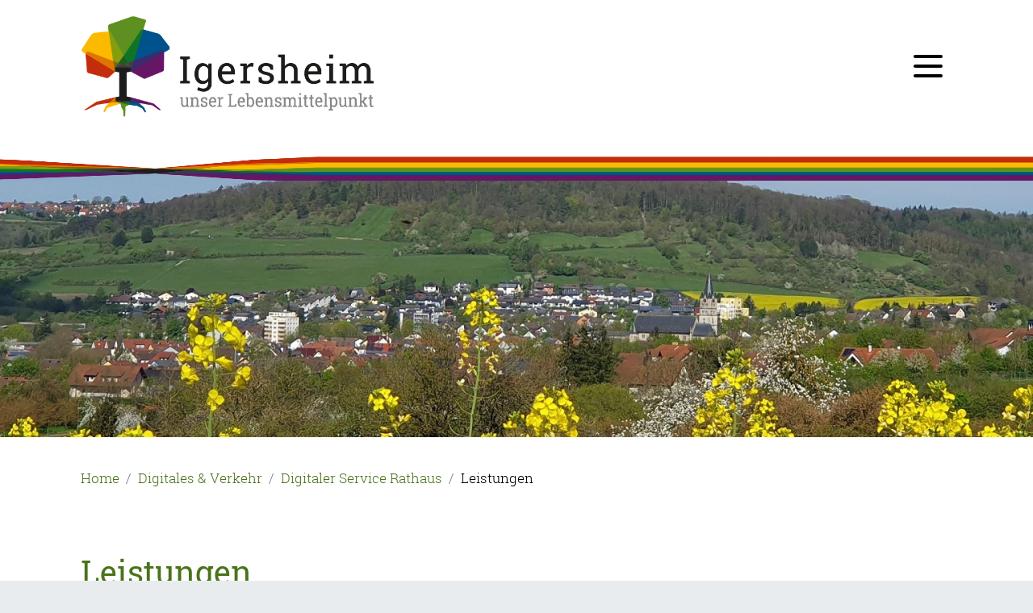

--- FILE ---
content_type: text/html;charset=UTF-8
request_url: https://www.igersheim.de/-/leistungen/beratungshilfe-in-aussergerichtlichen-verfahren-beantragen/vbid270
body_size: 58376
content:
<!doctype html>
<html lang="de" dir="ltr">
 <head>
  <meta charset="UTF-8">
  <meta name="viewport" content="width=device-width, initial-scale=1, maximum-scale=5, shrink-to-fit=no">
  <meta name="generator" content="dvv-Mastertemplates 10.4.2.11-RELEASE">
  <meta name="keywords" content="Gemeinde Igersheim, Verpachtung Restaurant, Verpachtung Hotel, Verpachtung Gasthof">
  <meta name="description" content="Internetpräsenz der Gemeinde Igersheim Sie können Beratungshilfe erhalten, wenn Sie nicht das erforderliche Geld für rechtliche Hilfe in außergerichtlichen Verfahren ...">
  <meta name="author" content="Gemeinde Igersheim">
  <meta name="og:title" content="Leistungen">
  <meta name="og:description" content="Internetpräsenz der Gemeinde Igersheim Sie können Beratungshilfe erhalten, wenn Sie nicht das erforderliche Geld für rechtliche Hilfe in außergerichtlichen Verfahren ...">
  <meta name="og:type" content="website">
  <meta name="og:locale" content="de">
  <meta name="og:url" content="https://www.igersheim.de/start/digitales+_+verkehr/leistungen.html">
  <meta name="geo.placename" content="Möhlerplatz 9, 97999 Igersheim, Deutschland">
  <meta name="geo.region" content="DE-BW">
  <meta name="geo.position" content="49.4936305;9.8164527">
  <meta name="ICBM" content="49.4936305,9.8164527">
  <meta name="robots" content="index, follow">
  <meta name="google-site-verification" content="PdDbPTW5qx7tU60RgJdiVJket7YPDTCJMmb6oNyHGHI">
  <title>Leistungen Beratungshilfe in außergerichtlichen Verfahren beantragen | Igersheim</title>
  <link rel="shortcut icon" href="/site/Igersheim/resourceCached/10.3.4.2/img/favicon.ico">
  <link rel="shortcut icon" href="/site/Igersheim/resourceCached/10.3.4.2/img/favicon/favicon.ico">
  <link rel="apple-touch-icon" sizes="180x180" href="/site/Igersheim/resourceCached/10.3.4.2/img/favicon/apple-touch-icon.png">
  <link rel="icon" type="image/png" sizes="32x32" href="/site/Igersheim/resourceCached/10.3.4.2/img/favicon/favicon-32x32.png">
  <link rel="icon" type="image/png" sizes="16x16" href="/site/Igersheim/resourceCached/10.3.4.2/img/favicon//favicon-16x16.png">
  <link rel="manifest" href="/site/Igersheim/resourceCached/10.3.4.2/img/favicon/site.webmanifest">
  <link rel="mask-icon" href="/site/Igersheim/resourceCached/10.3.4.2/img/favicon/safari-pinned-tab.svg" color="#5bbad5">
  <link href="/common/js/jQuery/jquery-ui-themes/1.13.2/base/jquery-ui.min.css" rel="stylesheet" type="text/css">
  <link href="/site/Igersheim/resourceTemplate/-/990816/10.3.4.2/resource.dynamic.css" rel="stylesheet" type="text/css">
  <link href="/common/fontawesome5/css/all.min.css" rel="stylesheet" type="text/css">
  <script src="/site/Igersheim/resourceCached/10.3.4.2/vendors/mburger/mburger.js" type="module"></script>
  <meta name="msapplication-TileColor" content="#ffc40d">
  <meta name="theme-color" content="#ffffff">
  <script src="/common/js/jQuery/3.6.4/jquery.min.js"></script>
  <script src="/common/js/jQuery/external/hoverIntent/jquery.hoverIntent.min.js"></script>
  <script src="/common/js/jQuery/external/superfish/js/superfish.min.js"></script>
  <script src="/common/js/jQuery/jquery-ui/1.13.2_k1/jquery-ui.min.js"></script>
  <script src="/common/js/jQuery/external/dvvUiDisclosure/disclosure.min.js"></script>
  <script src="/site/Igersheim/resourceCached/10.3.4.2/mergedScript_de.js"></script>
  <script src="/site/Igersheim/resourceCached/10.3.4.2/js/bootstrap.bundle.min.js"></script>
  <script src="/site/Igersheim/resourceCached/10.3.4.2/js/functions.js"></script>
  <script src="/site/Igersheim/resourceCached/10.3.4.2/vendors/mmenu/mmenu.js"></script>
  <script src="/site/Igersheim/resourceCached/10.3.4.2/js/mobilemenu.js"></script>
  <script defer src="/site/Igersheim/resourceCached/10.3.4.2/search-autocomplete/autocomplete.js"></script>
  <script>
jQuery(function () {
    jQuery('.pbsearch-autocomplete').pbsearch_autocomplete({
        url: '/site/Igersheim/search-autocomplete/990813/index.html',
        delay: 300,
        maxTerms: 5,
        minLength: 3,
        rows: 20,
        avoidParallelRequests: true
    });
});
jQuery(function(){jQuery('ul.sf-menu').superfish();});
</script>
  <link href="/site/Igersheim/resourceCached/10.3.4.2/service-bw/css/sbw.css" rel="stylesheet" type="text/css">
  <link href="/site/Igersheim/resourceCached/10.3.4.2/css/styles.css" rel="stylesheet" type="text/css">
 </head>
 <body id="node990813" class="knot_980540 service-bw-Verfahren verfahren-detail body_node id-home974490 main"><a id="pageTop"></a>
  <div id="search-layer" style="display:none;" role="dialog" aria-label="Suchbereich">
   <div class="search-overlay__inner">
    <div id="quicksearch" class="quicksearchdiv">
     <form action="/site/Igersheim/search/974490/index.html" class="c-quicksearch noprint" aria-label="Suche" name="search" role="search" method="GET"><input type="hidden" name="quicksearch" value="true"> <label for="qs_query">Suche</label> <span class="nowrap"> <input name="query" id="qs_query" class="c-quicksearchtext pbsearch-autocomplete" aria-label="Suche" placeholder="Suchbegriffe" type="search"> <button class="c-quicksearch__button" type="submit" value="Search" aria-label="Suche starten"> <i class="fas fa-search"></i> </button> </span>
     </form>
    </div> <button class="search-close" aria-label="" title=""><i class="fa fa-times" aria-hidden="true"></i></button>
   </div>
  </div>
  <div class="l-header__skiplinks">
   <ul class="c-skiplinks">
    <li><a class="c-skiplinks__item" href="#mobile-menu">Gehe zum Navigationsbereich</a></li>
    <li><a class="c-skiplinks__item" href="#l-main-content">Gehe zum Inhalt</a></li>
   </ul>
  </div>
  <div class="c-loginout">
  </div>
  <div class="l-page">
   <header class="l-header">
    <nav id="navigation" class="l-navigation" aria-label="Hauptnavigation">
     <div>
      <div class="l-brand" role="banner"><a href="/start.html" title="Zur Startseite von Igersheim" aria-label="Zur Startseite von Igersheim"> <img class="l-brand__logo l-brand__clone" src="/site/Igersheim/resourceCached/10.3.4.2/img/logo.png" alt="Logo: Igersheim (Link zur Startseite)"></a>
      </div>
      <ul class="l-navigation__topLinks">
       <li><a aria-label="zu den Wetterdaten" href="/start/digitales+_+verkehr/wetter.html"><i class="fa fa-cloud-sun" title="zu den Wetterdaten"></i></a></li>
       <li><a aria-label="zur Webcam-Ansicht" href="/start/digitales+_+verkehr/webcam.html" title="zur Webcam"><i class="fa fa-camera" title="zur Webcam-Ansicht"></i></a></li>
       <li><a aria-label="zum Stadtplan" href="/start/service/stadtplan.html"><i class="fas fa-map-marker" title="zum Stadtplan"></i></a></li>
       <li><a aria-label="zu den Inhalten in leichter Sprache" href="/start/service/leichte+sprache.html"><i class="fas fa-book-reader" title="zu den Inhalten in leichter Sprache"></i></a></li>
       <li><a aria-label="zu den Inhalten in Gebärdensprache" href="/start/service/gebaerdenspache.html"><i class="fas fa-sign-language" title="zu den Inhalten in Gebärdensprache"></i></a></li>
      </ul>
      <div class="l-navigation__topsearch"><button class="search-button" type="button" aria-label="Suche starten" title="Suche starten"> <i class="fas fa-search"></i> </button>
      </div>
      <div class="l-menu-button" id="open-menu"><button class="mburger" id="nav-button" title="Öffne das Menü" aria-label="Hauptnavigation Menü öffnen"> <b></b> <b></b> <b></b> </button>
      </div>
      <div class="l-navigation__mobile-menu mobile-menu" id="mobile-menu">
       <ul class="mb-menu">
        <li><a href="/start/kommunales-wohnen.html">Kommunales &amp; Wohnen</a>
         <ul>
          <li><a href="/start/kommunales-wohnen/logo+_+leitbild.html">Logo + Leitbild</a></li>
          <li><a href="/start/kommunales-wohnen/geschichtliches.html">Geschichtliches</a>
           <ul>
            <li><a href="/start/kommunales-wohnen/hermann+von+mittnacht.html">Hermann von Mittnacht</a></li>
           </ul></li>
          <li><a href="/start/kommunales-wohnen/rathaus.html">Rathaus</a>
           <ul>
            <li><a href="/start/kommunales-wohnen/ansprechpartner.html">Ansprechpartner</a></li>
            <li><a href="/start/kommunales-wohnen/steuer+_+gebuehren.html">Steuer + Gebühren</a></li>
            <li><a href="/start/kommunales-wohnen/satzungen.html">Satzungen</a></li>
            <li><a href="/start/kommunales-wohnen/ausschreibungen.html">Ausschreibungen</a></li>
            <li><a href="/start/kommunales-wohnen/fundsachen.html">Fundsachen</a></li>
            <li><a href="/start/kommunales-wohnen/vorhaben+und+projekte.html">Vorhaben und Projekte</a></li>
            <li><a href="/start/kommunales-wohnen/stellenausschreibungen.html">Stellenausschreibungen</a></li>
            <li><a href="/start/kommunales-wohnen/umbau+rathaus.html">Umbau Rathaus</a></li>
            <li><a href="/start/kommunales-wohnen/oeffentliche_bekanntmachungen.html">Öffentliche Bekanntmachungen</a></li>
           </ul></li>
          <li><a href="/start/kommunales-wohnen/gremien+_+ausschuesse.html">Gremien &amp; Ausschüsse</a>
           <ul>
            <li><a href="/start/kommunales-wohnen/gemeinderat.html">Gemeinderat</a></li>
           </ul></li>
          <li><a href="/start/kommunales-wohnen/wohnen.html">Wohnen</a>
           <ul>
            <li><a href="/start/kommunales-wohnen/bauleitplaene.html">Bauleitpläne</a></li>
            <li><a href="/start/kommunales-wohnen/bauplaetze.html">Bauplätze</a></li>
            <li><a href="/start/kommunales-wohnen/infrastruktur.html">Infrastruktur</a></li>
            <li><a href="/start/kommunales-wohnen/bodenrichtwerte.html">Bodenrichtwerte</a></li>
            <li><a href="/start/kommunales-wohnen/modernes+wohnen.html">Modernes Wohnen</a></li>
            <li><a href="/start/kommunales-wohnen/netzmonitor+netze+bw.html">NETZMonitor Netze BW</a></li>
           </ul></li>
          <li><a href="/start/kommunales-wohnen/foerderprogramme.html">Förderprogramme</a></li>
          <li><a href="/start/kommunales-wohnen/hochwassergefahrenkarte_starkregenereignisse.html">Hochwassergefahrenkarte/Starkregenereignisse </a></li>
          <li><a href="/start/kommunales-wohnen/ortsteile.html">Ortsteile</a>
           <ul>
            <li><a href="/start/kommunales-wohnen/bernsfelden.html">Bernsfelden</a></li>
            <li><a href="/start/kommunales-wohnen/harthausen.html">Harthausen</a></li>
            <li><a href="/start/kommunales-wohnen/neuses.html">Neuses</a></li>
            <li><a href="/start/kommunales-wohnen/simmringen.html">Simmringen</a></li>
           </ul></li>
          <li><a href="/start/kommunales-wohnen/umwelt+_+klima.html">Umwelt &amp; Klima</a>
           <ul>
            <li><a href="/start/kommunales-wohnen/klimaschutzmanagement.html">Klimaschutzmanagement</a></li>
            <li><a href="/start/kommunales-wohnen/allgemeines+klimaschutz+klimaanpassung.html">Allgemeines Klimaschutz Klimaanpassung</a></li>
            <li><a href="/start/kommunales-wohnen/klimaschutzkonzept.html">Klimaschutzkonzept</a></li>
            <li><a href="/start/kommunales-wohnen/fokusberatung+klimaschutz.html">Fokusberatung Klimaschutz</a></li>
            <li><a href="/start/kommunales-wohnen/erneuerbare+energien+-+energiewende.html">Erneuerbare Energien - Energiewende</a></li>
            <li><a href="/start/kommunales-wohnen/nachhaltige+mobilitaet.html">Nachhaltige Mobilität</a></li>
            <li><a href="/start/kommunales-wohnen/kommunale+waermeplanung.html">Kommunale Wärmeplanung</a></li>
            <li><a href="/start/kommunales-wohnen/beratung+-+foerdermoeglichkeiten.html">Beratung - Fördermöglichkeiten</a></li>
            <li><a href="/start/kommunales-wohnen/energieberatung.html">Energieberatung</a></li>
            <li><a href="/start/kommunales-wohnen/alltagstipps.html">Alltagstipps</a></li>
           </ul></li>
         </ul></li>
        <li class="currentParent"><a href="/start/digitales+_+verkehr.html">Digitales &amp; Verkehr</a>
         <ul>
          <li class="currentParent"><a href="/start/digitales+_+verkehr/digitaler+service+rathaus.html">Digitaler Service Rathaus</a>
           <ul>
            <li><a href="/start/digitales+_+verkehr/behoerdenwegweiser.html">Behördenwegweiser</a></li>
            <li><a href="/start/digitales+_+verkehr/lebenslagen.html">Lebenslagen</a></li>
            <li class="current"><a aria-current="page" class="active" href="/start/digitales+_+verkehr/leistungen.html">Leistungen</a></li>
            <li><a href="/start/digitales+_+verkehr/formulare.html">Formulare</a></li>
            <li><a href="/start/digitales+_+verkehr/onlinemelder.html">Onlinemelder</a></li>
            <li><a href="/start/digitales+_+verkehr/buerger-gis.html">Bürger-GIS</a></li>
            <li><a href="/start/digitales+_+verkehr/auskunftservice-ausweise+_asa_.html">Auskunftservice-Ausweise (ASA)</a></li>
            <li><a href="/start/digitales+_+verkehr/wasserablesung.html">Wasserablesung</a></li>
           </ul></li>
          <li><a href="/start/digitales+_+verkehr/digitale+ortstour+igersheim.html">Digitale OrtsTour Igersheim</a></li>
          <li><a href="/start/digitales+_+verkehr/selfie-points.html">Selfie-Points</a></li>
          <li><a href="/start/digitales+_+verkehr/e-mobilitaet.html">E-Mobilität</a>
           <ul>
            <li><a href="/start/digitales+_+verkehr/e-carsharing.html">E-Carsharing</a></li>
            <li><a href="/start/digitales+_+verkehr/ebuergerbus.html">eBürgerbus</a></li>
           </ul></li>
          <li><a href="/start/digitales+_+verkehr/parken.html">Parken</a></li>
          <li><a href="/start/digitales+_+verkehr/nahverkehr.html">Öffentlicher Nahverkehr</a></li>
          <li><a href="/start/digitales+_+verkehr/parken+waehrend+des+gassenfestes.html">Parken während des Gassenfestes</a></li>
          <li><a href="/start/digitales+_+verkehr/mitfahr-system+pendla.html">Mitfahr-System PENDLA</a></li>
          <li><a href="/start/digitales+_+verkehr/webcam.html" lang="en">Webcam</a></li>
          <li><a href="/start/digitales+_+verkehr/wetter.html">Wetter</a></li>
          <li><a href="/1688845.html">Lärmaktionsplan</a></li>
         </ul></li>
        <li><a href="/start/miteinander+_+treffpunkte.html">Miteinander &amp; Treffpunkte</a>
         <ul>
          <li><a href="/start/miteinander+_+treffpunkte/veranstaltungen.html">Veranstaltungen</a></li>
          <li><a href="/start/miteinander+_+treffpunkte/miteinander.html">Miteinander</a>
           <ul>
            <li><a href="/start/miteinander+_+treffpunkte/vereine+_+verbaende.html">Vereine &amp; Verbände</a></li>
            <li><a href="/start/miteinander+_+treffpunkte/kirchen+_+soziales.html">Kirchen &amp; Soziales</a></li>
            <li><a href="https://feuerwehr.igersheim.de" rel="external noopener" target="_blank">Feuerwehr</a></li>
            <li><a href="/start/miteinander+_+treffpunkte/buergernetzwerk.html">BürgerNetzWerk</a></li>
           </ul></li>
          <li><a href="/start/miteinander+_+treffpunkte/treffpunkte.html">Treffpunkte</a>
           <ul>
            <li><a href="/start/miteinander+_+treffpunkte/buergerlaedle.html">BürgerLädle</a></li>
            <li><a href="/start/miteinander+_+treffpunkte/dorfgemeinschaftshaeuser.html">Dorfgemeinschaftshäuser</a></li>
            <li><a href="/start/miteinander+_+treffpunkte/grillhuetten+und+-plaetze.html">Grillhütten und -plätze</a></li>
            <li><a href="/start/miteinander+_+treffpunkte/kulturkeller.html">Kulturkeller</a></li>
            <li><a href="/start/miteinander+_+treffpunkte/spielplaetze.html">Spielplätze</a></li>
            <li><a href="/start/miteinander+_+treffpunkte/erlenbachhalle.html">Erlenbachhalle</a></li>
            <li><a href="/start/miteinander+_+treffpunkte/feierabend-markt.html">Feierabend-Markt</a></li>
           </ul></li>
          <li><a href="/start/miteinander+_+treffpunkte/kinderkleiderboerse.html">Kinderkleiderbörse</a></li>
         </ul></li>
        <li><a href="/start/wirtschaft+_+tourismus.html">Wirtschaft &amp; Tourismus</a>
         <ul>
          <li><a href="/start/wirtschaft+_+tourismus/wirtschaftsstandort+igersheim.html">Wirtschaftsstandort Igersheim</a>
           <ul>
            <li><a href="/start/wirtschaft+_+tourismus/gewerbegebiete.html">Gewerbegebiete</a></li>
            <li><a href="/start/wirtschaft+_+tourismus/firmenliste.html">Firmenliste</a></li>
           </ul></li>
          <li><a href="/start/wirtschaft+_+tourismus/tourismus.html">Tourismus</a>
           <ul>
            <li><a href="/start/wirtschaft+_+tourismus/kurzinfo+fuer+gaeste.html">Kurzinfo für Gäste</a></li>
            <li><a href="/start/wirtschaft+_+tourismus/uebernachten.html">Übernachten</a></li>
            <li><a href="/start/wirtschaft+_+tourismus/gastronomie.html">Gastronomie</a></li>
            <li><a href="/start/wirtschaft+_+tourismus/sehenswertes.html">Sehenswertes</a></li>
            <li><a href="/start/wirtschaft+_+tourismus/wandern.html">Wandern</a></li>
            <li><a href="/start/wirtschaft+_+tourismus/radeln+_+skaten.html">Radeln &amp; Skaten</a></li>
            <li><a href="/1688348.html">Wohnmobilstellplatz</a></li>
           </ul></li>
          <li><a href="/start/wirtschaft+_+tourismus/gasthof+am+moehlerplatz.html">Gasthof am Möhlerplatz</a></li>
         </ul></li>
        <li><a href="/start/familiengerechte+kommune.html">Familiengerechte Kommune</a>
         <ul>
          <li><a href="/start/familiengerechte+kommune/kindertageseinrichtungen.html">Kindertageseinrichtungen</a>
           <ul>
            <li><a href="/start/familiengerechte+kommune/kita_artikus.html">Kita Artikus</a></li>
            <li><a href="/start/familiengerechte+kommune/kinderhaus_stmartin.html">Katholisches Kinderhaus St. Martin</a></li>
            <li><a href="/start/familiengerechte+kommune/kindergarten_stmichael.html">Katholischer Kindergarten St. Michael</a></li>
            <li><a href="/start/familiengerechte+kommune/kindergarten_harthausen.html">Kindergarten Harthausen</a></li>
            <li><a href="/start/familiengerechte+kommune/kinderhaus_kunterbunt.html">Kinderhaus Kunterbunt</a></li>
            <li><a href="/start/familiengerechte+kommune/kinderkrippe.html">Kinderkrippe Igersheim</a></li>
            <li><a href="/start/familiengerechte+kommune/waldkindergarten.html">Natur- und Waldkindergarten Igersheim</a></li>
            <li><a href="/1404171.html">Hort</a></li>
           </ul></li>
          <li><a href="/start/familiengerechte+kommune/betreuung.html">Betreuung</a>
           <ul>
            <li><a href="/start/familiengerechte+kommune/hort.html">Hort</a></li>
            <li><a href="/start/familiengerechte+kommune/tageselternverein.html">Tageselternverein</a></li>
           </ul></li>
          <li><a href="/start/familiengerechte+kommune/bildung.html">Bildung</a>
           <ul>
            <li><a href="/start/familiengerechte+kommune/johann-adam-moehler-schule.html">Johann-Adam-Möhler-Schule</a></li>
            <li><a href="/start/familiengerechte+kommune/musikschule.html">Musikschule</a></li>
            <li><a href="/start/familiengerechte+kommune/volkshochschule.html">Volkshochschule</a></li>
           </ul></li>
          <li><a href="/start/familiengerechte+kommune/jugend-+und+kulturzentrum+_j_u_k_i_.html">Jugend- und Kulturzentrum (J.U.K.I.)</a></li>
          <li><a href="/start/familiengerechte+kommune/buergerstiftung.html">Bürgerstiftung</a></li>
          <li><a href="/start/familiengerechte+kommune/integration.html">Integration</a></li>
          <li><a href="/start/familiengerechte+kommune/ukraine-hilfe.html">Ukraine-HIlfe</a></li>
         </ul></li>
       </ul>
      </div>
      <nav class="l-navigation__l-hamburger l-hamburger" aria-label="Springe zur mobilen Hauptnavigation">
       <div class="l-hamburger-menu mobile-nav-button-wrapper"><a class="mburger mburger--collapse" id="mobile-nav-button" aria-label="Öffne das Hauptmenü" tabindex="0" title="Hauptmenü"> <b></b> <b></b> <b></b> </a>
       </div>
      </nav>
     </div>
     <div class="superfishMenu">
      <ul class="sf-menu">
       <li><a href="/start/kommunales-wohnen.html">Kommunales &amp; Wohnen</a>
        <ul>
         <li><a href="/start/kommunales-wohnen/logo+_+leitbild.html">Logo + Leitbild</a></li>
         <li><a href="/start/kommunales-wohnen/geschichtliches.html">Geschichtliches</a>
          <ul>
           <li><a href="/start/kommunales-wohnen/hermann+von+mittnacht.html">Hermann von Mittnacht</a></li>
          </ul></li>
         <li><a href="/start/kommunales-wohnen/rathaus.html">Rathaus</a>
          <ul>
           <li><a href="/start/kommunales-wohnen/ansprechpartner.html">Ansprechpartner</a></li>
           <li><a href="/start/kommunales-wohnen/steuer+_+gebuehren.html">Steuer + Gebühren</a></li>
           <li><a href="/start/kommunales-wohnen/satzungen.html">Satzungen</a></li>
           <li><a href="/start/kommunales-wohnen/ausschreibungen.html">Ausschreibungen</a></li>
           <li><a href="/start/kommunales-wohnen/fundsachen.html">Fundsachen</a></li>
           <li><a href="/start/kommunales-wohnen/vorhaben+und+projekte.html">Vorhaben und Projekte</a></li>
           <li><a href="/start/kommunales-wohnen/stellenausschreibungen.html">Stellenausschreibungen</a></li>
           <li><a href="/start/kommunales-wohnen/umbau+rathaus.html">Umbau Rathaus</a></li>
           <li><a href="/start/kommunales-wohnen/oeffentliche_bekanntmachungen.html">Öffentliche Bekanntmachungen</a></li>
          </ul></li>
         <li><a href="/start/kommunales-wohnen/gremien+_+ausschuesse.html">Gremien &amp; Ausschüsse</a>
          <ul>
           <li><a href="/start/kommunales-wohnen/gemeinderat.html">Gemeinderat</a></li>
          </ul></li>
         <li><a href="/start/kommunales-wohnen/wohnen.html">Wohnen</a>
          <ul>
           <li><a href="/start/kommunales-wohnen/bauleitplaene.html">Bauleitpläne</a></li>
           <li><a href="/start/kommunales-wohnen/bauplaetze.html">Bauplätze</a></li>
           <li><a href="/start/kommunales-wohnen/infrastruktur.html">Infrastruktur</a></li>
           <li><a href="/start/kommunales-wohnen/bodenrichtwerte.html">Bodenrichtwerte</a></li>
           <li><a href="/start/kommunales-wohnen/modernes+wohnen.html">Modernes Wohnen</a></li>
           <li><a href="/start/kommunales-wohnen/netzmonitor+netze+bw.html">NETZMonitor Netze BW</a></li>
          </ul></li>
         <li><a href="/start/kommunales-wohnen/foerderprogramme.html">Förderprogramme</a></li>
         <li><a href="/start/kommunales-wohnen/hochwassergefahrenkarte_starkregenereignisse.html">Hochwassergefahrenkarte/Starkregenereignisse </a></li>
         <li><a href="/start/kommunales-wohnen/ortsteile.html">Ortsteile</a>
          <ul>
           <li><a href="/start/kommunales-wohnen/bernsfelden.html">Bernsfelden</a></li>
           <li><a href="/start/kommunales-wohnen/harthausen.html">Harthausen</a></li>
           <li><a href="/start/kommunales-wohnen/neuses.html">Neuses</a></li>
           <li><a href="/start/kommunales-wohnen/simmringen.html">Simmringen</a></li>
          </ul></li>
         <li><a href="/start/kommunales-wohnen/umwelt+_+klima.html">Umwelt &amp; Klima</a>
          <ul>
           <li><a href="/start/kommunales-wohnen/klimaschutzmanagement.html">Klimaschutzmanagement</a></li>
           <li><a href="/start/kommunales-wohnen/allgemeines+klimaschutz+klimaanpassung.html">Allgemeines Klimaschutz Klimaanpassung</a></li>
           <li><a href="/start/kommunales-wohnen/klimaschutzkonzept.html">Klimaschutzkonzept</a></li>
           <li><a href="/start/kommunales-wohnen/fokusberatung+klimaschutz.html">Fokusberatung Klimaschutz</a></li>
           <li><a href="/start/kommunales-wohnen/erneuerbare+energien+-+energiewende.html">Erneuerbare Energien - Energiewende</a></li>
           <li><a href="/start/kommunales-wohnen/nachhaltige+mobilitaet.html">Nachhaltige Mobilität</a></li>
           <li><a href="/start/kommunales-wohnen/kommunale+waermeplanung.html">Kommunale Wärmeplanung</a></li>
           <li><a href="/start/kommunales-wohnen/beratung+-+foerdermoeglichkeiten.html">Beratung - Fördermöglichkeiten</a></li>
           <li><a href="/start/kommunales-wohnen/energieberatung.html">Energieberatung</a></li>
           <li><a href="/start/kommunales-wohnen/alltagstipps.html">Alltagstipps</a></li>
          </ul></li>
        </ul></li>
       <li class="currentParent"><a href="/start/digitales+_+verkehr.html">Digitales &amp; Verkehr</a>
        <ul>
         <li class="currentParent"><a href="/start/digitales+_+verkehr/digitaler+service+rathaus.html">Digitaler Service Rathaus</a>
          <ul>
           <li><a href="/start/digitales+_+verkehr/behoerdenwegweiser.html">Behördenwegweiser</a></li>
           <li><a href="/start/digitales+_+verkehr/lebenslagen.html">Lebenslagen</a></li>
           <li class="current"><a aria-current="page" class="active" href="/start/digitales+_+verkehr/leistungen.html">Leistungen</a></li>
           <li><a href="/start/digitales+_+verkehr/formulare.html">Formulare</a></li>
           <li><a href="/start/digitales+_+verkehr/onlinemelder.html">Onlinemelder</a></li>
           <li><a href="/start/digitales+_+verkehr/buerger-gis.html">Bürger-GIS</a></li>
           <li><a href="/start/digitales+_+verkehr/auskunftservice-ausweise+_asa_.html">Auskunftservice-Ausweise (ASA)</a></li>
           <li><a href="/start/digitales+_+verkehr/wasserablesung.html">Wasserablesung</a></li>
          </ul></li>
         <li><a href="/start/digitales+_+verkehr/digitale+ortstour+igersheim.html">Digitale OrtsTour Igersheim</a></li>
         <li><a href="/start/digitales+_+verkehr/selfie-points.html">Selfie-Points</a></li>
         <li><a href="/start/digitales+_+verkehr/e-mobilitaet.html">E-Mobilität</a>
          <ul>
           <li><a href="/start/digitales+_+verkehr/e-carsharing.html">E-Carsharing</a></li>
           <li><a href="/start/digitales+_+verkehr/ebuergerbus.html">eBürgerbus</a></li>
          </ul></li>
         <li><a href="/start/digitales+_+verkehr/parken.html">Parken</a></li>
         <li><a href="/start/digitales+_+verkehr/nahverkehr.html">Öffentlicher Nahverkehr</a></li>
         <li><a href="/start/digitales+_+verkehr/parken+waehrend+des+gassenfestes.html">Parken während des Gassenfestes</a></li>
         <li><a href="/start/digitales+_+verkehr/mitfahr-system+pendla.html">Mitfahr-System PENDLA</a></li>
         <li><a href="/start/digitales+_+verkehr/webcam.html" lang="en">Webcam</a></li>
         <li><a href="/start/digitales+_+verkehr/wetter.html">Wetter</a></li>
         <li><a href="/1688845.html">Lärmaktionsplan</a></li>
        </ul></li>
       <li><a href="/start/miteinander+_+treffpunkte.html">Miteinander &amp; Treffpunkte</a>
        <ul>
         <li><a href="/start/miteinander+_+treffpunkte/veranstaltungen.html">Veranstaltungen</a></li>
         <li><a href="/start/miteinander+_+treffpunkte/miteinander.html">Miteinander</a>
          <ul>
           <li><a href="/start/miteinander+_+treffpunkte/vereine+_+verbaende.html">Vereine &amp; Verbände</a></li>
           <li><a href="/start/miteinander+_+treffpunkte/kirchen+_+soziales.html">Kirchen &amp; Soziales</a></li>
           <li><a href="https://feuerwehr.igersheim.de" rel="external noopener" target="_blank">Feuerwehr</a></li>
           <li><a href="/start/miteinander+_+treffpunkte/buergernetzwerk.html">BürgerNetzWerk</a></li>
          </ul></li>
         <li><a href="/start/miteinander+_+treffpunkte/treffpunkte.html">Treffpunkte</a>
          <ul>
           <li><a href="/start/miteinander+_+treffpunkte/buergerlaedle.html">BürgerLädle</a></li>
           <li><a href="/start/miteinander+_+treffpunkte/dorfgemeinschaftshaeuser.html">Dorfgemeinschaftshäuser</a></li>
           <li><a href="/start/miteinander+_+treffpunkte/grillhuetten+und+-plaetze.html">Grillhütten und -plätze</a></li>
           <li><a href="/start/miteinander+_+treffpunkte/kulturkeller.html">Kulturkeller</a></li>
           <li><a href="/start/miteinander+_+treffpunkte/spielplaetze.html">Spielplätze</a></li>
           <li><a href="/start/miteinander+_+treffpunkte/erlenbachhalle.html">Erlenbachhalle</a></li>
           <li><a href="/start/miteinander+_+treffpunkte/feierabend-markt.html">Feierabend-Markt</a></li>
          </ul></li>
         <li><a href="/start/miteinander+_+treffpunkte/kinderkleiderboerse.html">Kinderkleiderbörse</a></li>
        </ul></li>
       <li><a href="/start/wirtschaft+_+tourismus.html">Wirtschaft &amp; Tourismus</a>
        <ul>
         <li><a href="/start/wirtschaft+_+tourismus/wirtschaftsstandort+igersheim.html">Wirtschaftsstandort Igersheim</a>
          <ul>
           <li><a href="/start/wirtschaft+_+tourismus/gewerbegebiete.html">Gewerbegebiete</a></li>
           <li><a href="/start/wirtschaft+_+tourismus/firmenliste.html">Firmenliste</a></li>
          </ul></li>
         <li><a href="/start/wirtschaft+_+tourismus/tourismus.html">Tourismus</a>
          <ul>
           <li><a href="/start/wirtschaft+_+tourismus/kurzinfo+fuer+gaeste.html">Kurzinfo für Gäste</a></li>
           <li><a href="/start/wirtschaft+_+tourismus/uebernachten.html">Übernachten</a></li>
           <li><a href="/start/wirtschaft+_+tourismus/gastronomie.html">Gastronomie</a></li>
           <li><a href="/start/wirtschaft+_+tourismus/sehenswertes.html">Sehenswertes</a></li>
           <li><a href="/start/wirtschaft+_+tourismus/wandern.html">Wandern</a></li>
           <li><a href="/start/wirtschaft+_+tourismus/radeln+_+skaten.html">Radeln &amp; Skaten</a></li>
           <li><a href="/1688348.html">Wohnmobilstellplatz</a></li>
          </ul></li>
         <li><a href="/start/wirtschaft+_+tourismus/gasthof+am+moehlerplatz.html">Gasthof am Möhlerplatz</a></li>
        </ul></li>
       <li><a href="/start/familiengerechte+kommune.html">Familiengerechte Kommune</a>
        <ul>
         <li><a href="/start/familiengerechte+kommune/kindertageseinrichtungen.html">Kindertageseinrichtungen</a>
          <ul>
           <li><a href="/start/familiengerechte+kommune/kita_artikus.html">Kita Artikus</a></li>
           <li><a href="/start/familiengerechte+kommune/kinderhaus_stmartin.html">Katholisches Kinderhaus St. Martin</a></li>
           <li><a href="/start/familiengerechte+kommune/kindergarten_stmichael.html">Katholischer Kindergarten St. Michael</a></li>
           <li><a href="/start/familiengerechte+kommune/kindergarten_harthausen.html">Kindergarten Harthausen</a></li>
           <li><a href="/start/familiengerechte+kommune/kinderhaus_kunterbunt.html">Kinderhaus Kunterbunt</a></li>
           <li><a href="/start/familiengerechte+kommune/kinderkrippe.html">Kinderkrippe Igersheim</a></li>
           <li><a href="/start/familiengerechte+kommune/waldkindergarten.html">Natur- und Waldkindergarten Igersheim</a></li>
           <li><a href="/1404171.html">Hort</a></li>
          </ul></li>
         <li><a href="/start/familiengerechte+kommune/betreuung.html">Betreuung</a>
          <ul>
           <li><a href="/start/familiengerechte+kommune/hort.html">Hort</a></li>
           <li><a href="/start/familiengerechte+kommune/tageselternverein.html">Tageselternverein</a></li>
          </ul></li>
         <li><a href="/start/familiengerechte+kommune/bildung.html">Bildung</a>
          <ul>
           <li><a href="/start/familiengerechte+kommune/johann-adam-moehler-schule.html">Johann-Adam-Möhler-Schule</a></li>
           <li><a href="/start/familiengerechte+kommune/musikschule.html">Musikschule</a></li>
           <li><a href="/start/familiengerechte+kommune/volkshochschule.html">Volkshochschule</a></li>
          </ul></li>
         <li><a href="/start/familiengerechte+kommune/jugend-+und+kulturzentrum+_j_u_k_i_.html">Jugend- und Kulturzentrum (J.U.K.I.)</a></li>
         <li><a href="/start/familiengerechte+kommune/buergerstiftung.html">Bürgerstiftung</a></li>
         <li><a href="/start/familiengerechte+kommune/integration.html">Integration</a></li>
         <li><a href="/start/familiengerechte+kommune/ukraine-hilfe.html">Ukraine-HIlfe</a></li>
        </ul></li>
      </ul>
     </div>
    </nav>
    <div class="l-header__stage">
     <div class="l-designelement" aria-hidden="true">
      <div class="l-designelement--bg">
      </div>
     </div>
     <div class="composedcontent-igersheim_standard block_1039040" id="cc_1039040">
      <figure class="basecontent-image c-image resized resizedW2560 resizedH700">
       <div class="image-inner" id="img_1759377">
        <img alt="" src="/site/Igersheim/data/980540/resize/20240411_113625%20-%20Header.jpg?f=%2Fsite%2FIgersheim%2Fget%2Fparams_E916082647%2F1759377%2F20240411_113625%2520-%2520Header.jpg&amp;w=2560&amp;h=700&amp;m=C">
       </div>
      </figure>
     </div>
    </div>
    <div class="l-header__row3">
     <div class="l-breadcrumb noprint">
      <div class="row">
       <div class="col">
        <nav class="c-breadcrumb" aria-label="breadcrumb">
         <ul class="breadcrumb">
          <li class="breadcrumb-item"><a href="/start.html" lang="en">Home</a></li>
          <li class="breadcrumb-item"><a href="/start/digitales+_+verkehr.html">Digitales &amp; Verkehr</a></li>
          <li class="breadcrumb-item"><a href="/start/digitales+_+verkehr/digitaler+service+rathaus.html">Digitaler Service Rathaus</a></li>
          <li class="breadcrumb-item current"><span aria-current="page" class="active">Leistungen</span></li>
         </ul>
        </nav>
       </div>
      </div>
     </div>
    </div>
   </header>
   <div class="l-main" role="main" id="l-main-content">
    <div class="l-main-inner">
     <div class="l-content_wide" id="l-content">
      <article class="v-standard block_990817" id="cc_990817">
       <h1 class="c-h1">Leistungen</h1>
      </article> <!-- url_module = /service-bw/index.vm -->
      <div class="verfahren"><strong class="modul">Leistungen</strong>
       <nav aria-label="Register" class="d-print-none"><a class="c-skiplinks" href="#rb1end">Alphabetisches Register überspringen</a>
        <ul class="pagination pagination--register">
         <li class="page-item"><a aria-label="Buchstabe A" class="page-link" href="/,(ankerA)/start/digitales+_+verkehr/leistungen.html#ankerA">A</a></li>
         <li class="page-item"><a aria-label="Buchstabe B" class="page-link" href="/,(ankerB)/start/digitales+_+verkehr/leistungen.html#ankerB">B</a></li>
         <li class="page-item"><a aria-label="Buchstabe C" class="page-link" href="/,(ankerC)/start/digitales+_+verkehr/leistungen.html#ankerC">C</a></li>
         <li class="page-item"><a aria-label="Buchstabe D" class="page-link" href="/,(ankerD)/start/digitales+_+verkehr/leistungen.html#ankerD">D</a></li>
         <li class="page-item"><a aria-label="Buchstabe E" class="page-link" href="/,(ankerE)/start/digitales+_+verkehr/leistungen.html#ankerE">E</a></li>
         <li class="page-item"><a aria-label="Buchstabe F" class="page-link" href="/,(ankerF)/start/digitales+_+verkehr/leistungen.html#ankerF">F</a></li>
         <li class="page-item"><a aria-label="Buchstabe G" class="page-link" href="/,(ankerG)/start/digitales+_+verkehr/leistungen.html#ankerG">G</a></li>
         <li class="page-item"><a aria-label="Buchstabe H" class="page-link" href="/,(ankerH)/start/digitales+_+verkehr/leistungen.html#ankerH">H</a></li>
         <li class="page-item"><a aria-label="Buchstabe I" class="page-link" href="/,(ankerI)/start/digitales+_+verkehr/leistungen.html#ankerI">I</a></li>
         <li class="page-item"><a aria-label="Buchstabe J" class="page-link" href="/,(ankerJ)/start/digitales+_+verkehr/leistungen.html#ankerJ">J</a></li>
         <li class="page-item"><a aria-label="Buchstabe K" class="page-link" href="/,(ankerK)/start/digitales+_+verkehr/leistungen.html#ankerK">K</a></li>
         <li class="page-item"><a aria-label="Buchstabe L" class="page-link" href="/,(ankerL)/start/digitales+_+verkehr/leistungen.html#ankerL">L</a></li>
         <li class="page-item"><a aria-label="Buchstabe M" class="page-link" href="/,(ankerM)/start/digitales+_+verkehr/leistungen.html#ankerM">M</a></li>
         <li class="page-item"><a aria-label="Buchstabe N" class="page-link" href="/,(ankerN)/start/digitales+_+verkehr/leistungen.html#ankerN">N</a></li>
         <li class="page-item"><a aria-label="Buchstabe O" class="page-link" href="/,(ankerO)/start/digitales+_+verkehr/leistungen.html#ankerO">O</a></li>
         <li class="page-item"><a aria-label="Buchstabe P" class="page-link" href="/,(ankerP)/start/digitales+_+verkehr/leistungen.html#ankerP">P</a></li>
         <li class="page-item"><a aria-label="Buchstabe Q" class="page-link" href="/,(ankerQ)/start/digitales+_+verkehr/leistungen.html#ankerQ">Q</a></li>
         <li class="page-item"><a aria-label="Buchstabe R" class="page-link" href="/,(ankerR)/start/digitales+_+verkehr/leistungen.html#ankerR">R</a></li>
         <li class="page-item"><a aria-label="Buchstabe S" class="page-link" href="/,(ankerS)/start/digitales+_+verkehr/leistungen.html#ankerS">S</a></li>
         <li class="page-item"><a aria-label="Buchstabe T" class="page-link" href="/,(ankerT)/start/digitales+_+verkehr/leistungen.html#ankerT">T</a></li>
         <li class="page-item"><a aria-label="Buchstabe U" class="page-link" href="/,(ankerU)/start/digitales+_+verkehr/leistungen.html#ankerU">U</a></li>
         <li class="page-item"><a aria-label="Buchstabe V" class="page-link" href="/,(ankerV)/start/digitales+_+verkehr/leistungen.html#ankerV">V</a></li>
         <li class="page-item"><a aria-label="Buchstabe W" class="page-link" href="/,(ankerW)/start/digitales+_+verkehr/leistungen.html#ankerW">W</a></li>
         <li aria-hidden="true" class="page-item disabled"><a class="page-link">X</a></li>
         <li aria-hidden="true" class="page-item disabled"><a class="page-link">Y</a></li>
         <li class="page-item"><a aria-label="Buchstabe Z" class="page-link" href="/,(ankerZ)/start/digitales+_+verkehr/leistungen.html#ankerZ">Z</a></li>
        </ul> <a id="rb1end"></a>
       </nav>
       <div class="leistungen leistungen-detail leistungen-detail-270">
        <!-- id 270 | 1 --><a name="vb"></a>
        <h1 class="titel">Beratungshilfe in außergerichtlichen Verfahren beantragen</h1>
        <nav>
         <ul class="u-anchor-links"></ul>
        </nav>
        <div class="preamble section-text">
         <p>Sie können Beratungshilfe erhalten, wenn Sie nicht das erforderliche Geld für rechtliche Hilfe in außergerichtlichen Verfahren haben.</p>
         <p>Die Beratungshilfe unterstützt Sie darin, Ihre Rechte wahrnehmen zu können. Gegen eine geringe Eigenbeteiligung erhalten Menschen mit niedrigem Einkommen Rechtsberatung und Rechtsvertretung.</p>
         <p>Die Beratungshilfe erhalten Sie in Angelegenheiten</p>
         <ul>
          <li>des Zivilrechts<span class="sbw-langtext"> (z.B. Kaufrecht, Mietrecht, nachbarrechtliche Streitigkeiten, Familiensachen) und in Angelegenheiten, für </span><span class="sbw-langtext">die Arbeitsgerichte</span><span class="sbw-langtext"> zuständig sind</span></li>
          <li>des Verwaltungsrechts <span class="sbw-langtext">(z.B. Wohngeld, Bausachen, Schul- und Hochschulrecht, Gewerberecht)</span></li>
          <li>des Verfassungsrechts <span class="sbw-langtext">(z.B. Verfassungsbeschwerde gegen Grundrechtsverletzung)</span></li>
          <li>des Sozialrechts <span class="sbw-langtext">(z.B. Renten- und Versorgungsangelegenheiten oder Fragen zur Arbeitslosenversicherung)</span></li>
          <li>des Steuerrechts</li>
         </ul>
         <p><span class="sbw-langtext">In Angelegenheiten des Strafrechts und des Ordnungswidrigkeitenrechts erhalten Sie eine Beratung, aber keine rechtliche Vertretung.</span></p>
        </div>
        <div class="section section-formulare formulare">
         <h2>Onlineantrag und Formulare</h2>
         <ul class="prozesse">
         </ul>
         <ul class="formulare">
          <li><a class="externerLink" href="http://www.amtsgericht-stuttgart.de/pb/site/jum/get/documents/jum1/JuM/import/amtsgericht%20stuttgart/Dateiablage%20nach%20Migration/Beratungshilfeantrag%20mit%20Ausf%C3%BCllhinweisen.pdf" target="_blank" rel="noopener">Beratungshilfe in außergerichtlichen Verfahren - Antrag und Ausfüllhinweise</a> <span class="beschreibung"></span></li>
          <li><a class="externerLink" href="http://www.amtsgericht-stuttgart.de/pb/site/jum/get/documents/jum1/JuM/import/amtsgericht%20stuttgart/Dateiablage%20nach%20Migration/Verg%C3%BCtungsantrag%20Beratungshilfe%20ausf%C3%BCllbar.pdf" target="_blank" rel="noopener">Beratungshilfe in außergerichtlichen Verfahren - Vergütungsantrag</a> <span class="beschreibung"></span></li>
         </ul>
        </div>
        <div class="section section-zustaendigkeit">
         <h2>Zuständige Stelle</h2>
         <div class="section-text">
          <p>Die Rechtsantragstelle des Amtsgerichts, in dessen Bezirk Sie Ihren Wohnsitz haben</p>
          <p>Sind bei kleineren Gerichten keine Rechtsantragstellen eingerichtet, nehmen die Geschäftsstellen die Aufgaben der Rechtsantragstelle wahr.</p>
          <p>Bei einigen Amtsgerichten in Baden-Württemberg gibt es auch <a href="http://www.justiz.baden-wuerttemberg.de/pb/,Lde/1149311" rel="noopener noreferrer" target="_blank">anwaltliche Beratungsstellen</a>. Diese bieten regelmäßig Sprechstunden mit einer anwaltlichen Beratung an. Erkundigen Sie sich bei der Rechtsantragstelle, ob dies für Sie in Betracht kommt.</p>
         </div>
         <div class="stelle stelle-6011736"><a href="/-/behoerdenwegweiser/amtsgericht-bad-mergentheim/oe6011736"> Amtsgericht Bad Mergentheim </a>
         </div>
        </div>
        <div class="details">
         <h2>Leistungsdetails</h2>
         <div class="section section-voraussetungen">
          <h3>Voraussetzungen</h3>
          <div class="section-text">
           <p>Voraussetzungen sind:</p>
           <ul>
            <li>Sie benötigen Hilfe, um Ihre Rechte wahrnehmen zu können.<span class="sbw-langtext"> Die Beratungshilfe dient der rechtlichen Beratung, nicht dem Ausgleich von Sprach-, Lese- oder Schreibdefiziten oder der allgemeinen Lebenshilfe. </span></li>
            <li>Sie können die erforderlichen Mittel wegen Ihrer persönlichen und wirtschaftlichen Verhältnisse nicht selbst aufbringen.<span class="sbw-langtext"> Ihr Einkommen, welches Sie einsetzen müssen, </span><span class="sbw-langtext">übersteigt das Existenzminimum nicht oder nur unwesentlich. </span></li>
            <li>Es stehen Ihnen keine anderen zumutbaren Möglichkeiten zur Verfügung.<span class="sbw-langtext"> Prüfen Sie, ob Sie</span>
             <ul>
              <li><span class="sbw-langtext">eine Rechtschutzversicherung haben und ob diese die Kosten übernehmen muss</span></li>
              <li><span class="sbw-langtext">anderweitig eine kostenlose Beratung und Vertretung in Anspruch nehmen können, beispielsweise als Mitglied eines Mietervereins. Sozial- und Verwaltungsbehörden beraten häufig kostenlos, besonders im Vorfeld eines dort zu stellenden Antrags. </span></li>
             </ul></li>
            <li>Sie wahren Ihre Rechte nicht mutwillig. <span class="sbw-langtext">Mutwilligkeit liegt vor, wenn Sie sich nicht wie eine Person verhalten, die die Kosten selbst tragen müsste und die vernünftigerweise auf die Wahrnehmung ihrer Rechte verzichten würde. </span></li>
           </ul>
           <p>Sie erhalten keine Beratungshilfe, wenn wegen gesetzlicher Unterhaltspflichten folgende Personen die Kosten übernehmen müssen:</p>
           <ul>
            <li>Ihr Ehemann oder Ihre Ehefrau, Ihr Lebenspartner oder Ihre Lebenspartnerin oder</li>
            <li>Ihre Eltern oder ein Elternteil</li>
           </ul>
           <p>&nbsp;</p>
          </div>
         </div>
         <div class="section section-verfahrensablauf">
          <h3>Verfahrensablauf</h3>
          <div class="section-text">
           <p>Um Beratungshilfe zu erhalten, haben Sie mehrere Möglichkeiten:</p>
           <p>Sie können die Beratungshilfe bei der Rechtsantragstelle des zuständigen Amtsgerichts beantragen. Der Rechtspfleger oder die Rechtspflegerin der Rechtsantragstelle berät Sie, wenn Ihr Anliegen direkt erledigt werden kann, <span class="sbw-langtext">beispielsweise durch</span></p>
           <ul>
            <li><span class="sbw-langtext">eine sofortige Auskunft,</span></li>
            <li><span class="sbw-langtext">einen Hinweis auf andere Möglichkeiten für Hilfe oder </span></li>
            <li><span class="sbw-langtext">die Aufnahme eines Antrags oder einer Erklärung. </span></li>
           </ul>
           <p>Sonst prüft die Rechtsantragsstelle, ob Sie die gesetzlichen Voraussetzungen erfüllen und stellt Ihnen einen Beratungshilfeschein aus. Damit können Sie sich von einem Rechtsanwalt oder einer Rechtsanwältin Ihrer Wahl beraten lassen.</p>
           <p><span class="sbw-langtext">Der Beratungshilfeschein ermöglicht Ihnen nur eine anwaltliche Beratung. Die Vertretung durch einen Rechtsanwalt oder eine Rechtsanwältin können Sie nur beanspruchen, wenn sie notwendig ist, um Ihre Rechte zu wahren.</span></p>
           <p>Stellen Sie den Antrag schriftlich, müssen Sie auf einem dafür vorgesehenen Formular Angaben machen</p>
           <ul>
            <li>zur Person,</li>
            <li>zu den Einkommensverhältnissen,</li>
            <li>zum Vermögen und zu den einzelnen Vermögensgegenständen,</li>
            <li>zu den Wohnkosten,</li>
            <li>zu den Unterhaltsleistungen für gesetzliche Unterhaltsberechtigte und</li>
            <li>eventuell zu besonderen Belastungen <span class="sbw-langtext">(z.B. wegen Körperbehinderung oder hoher Zahlungsverpflichtungen).</span></li>
           </ul>
           <p>Sie können stattdessen auch direkt einen Rechtsanwalt oder eine Rechtsanwältin aufsuchen. Dem Rechtsanwalt oder der Rechtsanwältin müssen Sie Ihre persönlichen und wirtschaftlichen Verhältnisse darlegen. Sie müssen versichern, dass Ihnen in derselben Angelegenheit bisher weder Beratungshilfe gewährt noch durch das Amtsgericht versagt wurde. <span class="sbw-langtext">Der Anwalt oder die Anwältin reicht den Antrag auf Beratungshilfe nachträglich bei Gericht ein.</span></p>
           <p>Alternativ können Sie auch eine anwaltliche Beratungsstelle aufsuchen. Diese sind bei einigen Amtsgerichten in Baden-Württemberg eingerichtet<span class="sbw-langtext"> und werden von örtlichen Anwaltsvereinen unterhalten</span>. <span class="sbw-langtext">Die Beratungsstellen sind mit Rechtsanwälten und Rechtsanwältinnen besetzt. Das Gericht stellt nur die Räume zur Verfügung.</span> Dort erhalten Sie in der Regel eine Kurzberatung. Beachten Sie, dass nicht alle Gerichte eine <a href="http://www.justiz.baden-wuerttemberg.de/pb/,Lde/1149311" rel="noopener noreferrer" target="_blank">anwaltliche Beratungsstelle</a> haben. <span class="sbw-langtext">Erkundigen Sie sich bei der Rechtsantragstelle vor Ort, ob dies für Sie in Betracht kommt.</span></p>
          </div>
         </div>
         <div class="section section-fristen">
          <h3>Fristen</h3>
          <div class="section-text">
           <p>keine</p>
          </div>
         </div>
         <div class="section section-unterlagen">
          <h3>Erforderliche Unterlagen</h3>
          <div class="section-text">
           <ul>
            <li>Reisepass oder Personalausweis</li>
            <li>Einkommensnachweis oder Steuerbescheid</li>
            <li>Mietvertrag (angemessene Mietkosten werden berücksichtigt)</li>
            <li>sonstige Belege über Ausgaben, Einkommen und Vermögenswerte</li>
           </ul>
           <p>&nbsp;</p>
          </div>
         </div>
         <div class="section section-kosten">
          <h3>Kosten</h3>
          <div class="section-text">
           <ul>
            <li>Beratung und Ausstellung des Beratungshilfescheins durch die Rechtsantragstelle: kostenlos</li>
            <li>Beratungshilfe durch einen Rechtsanwalt oder eine Rechtsanwältin: einmalig EUR 15,00</li>
           </ul>
          </div>
         </div>
         <div class="section section-sonstiges">
          <h3>Hinweise</h3>
          <div class="section-text">
           <p>Beratungshilfe erhalten Sie nur für eine außergerichtliche Beratung und Vertretung. Ist ein gerichtliches Verfahren erforderlich, können Sie <a href="https://www.service-bw.de/fehler-link-nicht-gefunden" rel="noopener noreferrer">Prozesskostenhilfe</a> in Anspruch zu nehmen.</p>
          </div>
         </div>
        </div>
        <div class="section section-rechtsgrundlage">
         <h3>Rechtsgrundlage</h3>
         <div class="section-text">
          <p><a class="sp-m-externalLink" title="Zu einer externen Website - Link öffnet in neuem Fenster" href="https://www.gesetze-im-internet.de/berathig/" rel="noopener noreferrer" target="_blank">Beratungshilfegesetz</a>:</p>
          <ul>
           <li>§ 1 Voraussetzungen</li>
           <li>§ 2 Beratung und Vertretung</li>
           <li>§ 3 Gewährung von Beratungshilfe</li>
           <li>§ 4 Entscheidung über Antrag</li>
           <li>§ 7 Pflichten des Rechtsuchenden</li>
           <li>§ 8 Gebühr des Rechtsanwalts</li>
          </ul>
          <p><a class="sp-m-externalLink" title="Zu einer externen Website - Link öffnet in neuem Fenster" href="https://www.gesetze-im-internet.de/rvg/" rel="noopener noreferrer" target="_blank">Rechtsanwaltsvergütungsgesetz (RVG) </a></p>
          <ul>
           <li>§ 44 Vergütungsanspruch bei Beratungshilfe</li>
          </ul>
         </div>
        </div>
        <div class="section section-freigabevermerk">
         <h3>Freigabevermerk</h3>
         <div class="section-text">
          <p>02.09.2024; Justizministerium Baden-Württemberg</p>
         </div>
        </div>
       </div>
      </div>
      <script>
   function leistungenSearch(){var a=document.getElementsByClassName("leistungen");search(a,"leistungSearch")}function stichworteSearch(){var a=document.getElementsByClassName("stichworte");search(a,"stichwortSearch")}function formularSearch(){var a=document.getElementsByClassName("formulare");search(a,"formSearch")}function aemterListSearch(){var a=document.getElementsByClassName("lpUL");search(a,"aemterSearch")}
function searchReset(a,b){a.value="";"stichwortSearch"===b?stichworteSearch():"leistungSearch"===b?leistungenSearch():"formSearch"===b?formularSearch():"aemterSearch"===b&&(aemterListSearch(),location.reload())}
function search(a,b){var e=document.getElementById(b),g=e.value.toUpperCase(),d=!1,k=document.getElementsByClassName("folderRegister").item(0);e.addEventListener("search",function(a){searchReset(e,b)});e.addEventListener("keypress",function(a){13===(a.which||a.key)&&a.preventDefault()});if("aemterSearch"===b)searchAemterList(a,g,d);else{var c=1;"leistungSearch"===b&&(c=0);for(c;c<a.length;c++){for(var d=a[c].getElementsByTagName("li"),f=!1,h=!0,l=0;l<d.length;l++){var m=d[l],n=m.getElementsByTagName("a")[0];
-1<(n.textContent||n.innerText).toUpperCase().indexOf(g)?h=m.hidden=!1:f=m.hidden=!0}a[c].parentElement.hidden=f&&h;d=a[c].parentElement.hidden}k.hidden=0<g.length&&d}}
function searchAemterList(a,b,e){var g=document.querySelector("nav:has(.pagination)");0>=b.length&&location.reload();for(var d=0;d<a.length;d++)for(var k=a[d].getElementsByTagName("li"),c=0;c<k.length;c++){var f=k[c],h=f.getElementsByTagName("a")[0];-1<(h.textContent||h.innerText).toUpperCase().indexOf(b)?(f.hidden=!1,e=!0):f.hidden=!0}g.hidden=0<b.length&&e;jQuery("h2").each(function(){var a=jQuery(this);a.nextUntil("h2").filter("ul.lpUL li");jQuery(a).hide();jQuery(".lpAnker").hide()})};</script>
      <div class="l-contentfooter row noprint">
      </div> <!-- content-custom.vm end -->
     </div>
    </div>
   </div>
   <div class="l-designelement" aria-hidden="true">
    <div class="l-designelement--bg">
    </div>
   </div>
   <footer class="l-footer noprint">
    <div class="l-bottomslot">
     <div class="v-standard block_982773" id="cc_982773">
      <div class="v-row subcolumns v-row--4x25" id="row_982781">
       <div id="id982782" class="col-lg-3">
        <div class="v-col subrows" id="col_982782">
         <div id="id982783">
          <div>
           <div class="v-box boxborder block_982783" id="cc_982783">
            <h2 class="c-h2">Schnellzugriff</h2>
            <div class="c-list text-left">
             <ul>
              <li><a class="internerLink" href="/start/kommunales-wohnen/ansprechpartner.html" title="zu den Ansprechpartnern der Stadtverwaltung Igersheim">Ansprechpartner</a></li>
              <li><a class="internerLink" href="/990723.html" title="zu den aktuellen Meldungen">Aktuelles</a></li>
              <li><a class="internerLink" href="/start/miteinander+_+treffpunkte/veranstaltungen.html" title="Veranstaltungen">Veranstaltungen</a></li>
              <li><a class="internerLink" href="/start/wirtschaft+_+tourismus/wirtschaftsstandort+igersheim.html" title="zu den Infos über den Wirtschaftsstandort Igersheim">Wirtschaft</a></li>
              <li><a class="internerLink" href="/start/service/newsletter.html">Newsletter</a></li>
              <li><a class="internerLink" href="/start/kommunales-wohnen/stellenausschreibungen.html">Stellenausschreibungen</a></li>
             </ul>
            </div>
           </div>
          </div>
         </div>
        </div>
       </div>
       <div id="id982788" class="col-lg-3">
        <div class="subc">
         <div class="v-col subrows" id="col_982788">
          <div id="id982789">
           <div>
            <div class="v-box boxborder block_982789" id="cc_982789">
             <h2 class="c-h2">Öffnungszeiten</h2>
             <p class="c-text">Mo- Do: 08:00 - 12:00 Uhr<br>Mo: 16:00 - 18:00 Uhr<br>Do: 14:00 - 16:00 Uhr (nur Bürgerbüro)<br>Fr: 08:00 - 13:00 Uhr<br>Und jederzeit nach Absprache</p>
            </div>
           </div>
          </div>
         </div>
        </div>
       </div>
       <div id="id982793" class="col-lg-3">
        <div class="subc">
         <div class="v-col subrows" id="col_982793">
          <div id="id982794">
           <div>
            <div class="v-box boxborder block_982794" id="cc_982794">
             <h2 class="c-h2">Kontakt</h2>
             <p class="c-text">Gemeinde Igersheim<br>Möhlerplatz 9<br>97999 Igersheim<br><br>///erfolgreich.grünem.engeln<br><br>Fon: <a class="telLink neuFensterLink" href="tel:07931%20497-0" target="_blank" title="Anruf Gemeindeverwaltung starten">07931 497-0</a><br>Fax: 07931 497-60<br><a class="mailLink neuFensterLink" href="mailto:info@igersheim.de" target="_blank" title="E-Mail schreiben an die Gemeindeverwaltung">info@igersheim.de</a></p>
            </div>
           </div>
          </div>
         </div>
        </div>
       </div>
       <div id="id983126" class="col-lg-3">
        <div class="v-col subrows mobil_none" id="col_983126">
         <div id="id983127">
          <div>
           <div class="v-box boxborder block_983127" id="cc_983127">
            <figure class="basecontent-image c-image">
             <div class="image-inner" id="img_983131">
              <img alt="" src="/site/Igersheim/get/params_E590392892/983131/Logo-Igersheim.png">
             </div>
            </figure>
           </div>
          </div>
         </div>
        </div>
       </div>
      </div>
     </div>
    </div>
    <div class="row-outer--last">
     <div class="row">
      <div class="col-9">
       <ul class="l-footer__footerLinks">
        <li><a aria-label="Öffnet in neuem Fenster: zum Facebook-Auftritt der Gemeinde Igersheim" class="linkTyp_de/ httpsLink externerLink neuFensterLink" href="https://www.facebook.com/igersheim.de/" rel="external noopener" target="_blank" title="Öffnet in neuem Fenster: zum Facebook-Auftritt der Gemeinde Igersheim "><i class="fab fa-facebook-square" title="Öffnet in neuem Fenster: zum Facebook-Auftritt der Gemeinde Igersheim"></i></a></li>
        <li><a aria-label="Öffnet in neuem Fenster: zum Instagram-Auftritt der Gemeinde Igersheim" class="linkTyp_de httpsLink externerLink neuFensterLink" href="https://www.instagram.com/igersheim.de" rel="external noopener" target="_blank" title="Öffnet in neuem Fenster: zum Instagram-Auftritt der Gemeinde Igersheim "><i class="fab fa-instagram" title="Öffnet in neuem Fenster: zum Instagram-Auftritt der Gemeinde Igersheim"></i></a></li>
        <li><a aria-label="zum Impressum von www.igersheim.de" href="/start/service/impressum.html">Impressum</a></li>
        <li><a aria-label="zu den Datenschutzhinweisen von www.igersheim.de" href="/start/service/datenschutz.html">Datenschutz</a></li>
        <li><a aria-label="zu den Informationen zur Barrierefreiheit auf www.igersheim.de" href="/start/service/barrierefreiheit.html">Barrierefreiheit</a></li>
       </ul> Copyright © 2021 Gemeinde Igersheim
      </div>
      <div class="col-3">
       <div>
        powered by <a href="https://www.komm.one/cms" target="_blank">Komm.ONE</a>
       </div> <a href="#pageTop" aria-hidden="true" aria-label="Sprunglink zum Anfang der Seite" title="Zurück nach oben">nach oben <i class="fas fa-caret-up"></i></a>
      </div>
     </div>
    </div>
   </footer>
  </div> <!-- l-page end -->
  <script src="/site/Igersheim/resourceCached/10.3.4.2/js/trap-focus.js"></script>
  <script src="/site/Igersheim/resourceCached/10.3.4.2/servicebw-leistungen/leistungen.min.js"></script>
  <script src="/site/Igersheim/resourceCached/10.3.4.2/service-bw/js/add-ext-link.min.js"></script>
  <script src="/site/Igersheim/data/990813/tracking/tracking.js"></script>
  <script async defer src="https://statistik.kivbf.de/matomo/piwik.js"></script>
  <noscript>
   <img alt="" src="https://statistik.kivbf.de/matomo/piwik.php?idsite=185&amp;action_name=Deutsch%20/%20Digitales%20%26%20Verkehr%20/%20Digitaler%20Service%20Rathaus%20/%20Leistungen%20990813">
  </noscript> <!-- postprocessor.groovy duration 3 ms -->
 </body>
</html><!--
  copyright Komm.ONE
  node       974490/980540/980552/990813 Leistungen
  locale     de Deutsch
  server     cms10a
  duration   658 ms
-->

--- FILE ---
content_type: text/javascript;charset=UTF-8
request_url: https://www.igersheim.de/site/Igersheim/resourceCached/10.3.4.2/js/trap-focus.js
body_size: 3599
content:
const allBackgroundElements = document.querySelectorAll('.dvvToolbar, .l-page, #mm-nav-top')
const signInBtn = document.querySelector('.search-button')
const logOnBtn = document.querySelector('.search-close')
const modal = document.querySelector('.search-overlay__inner')
const usernameTextBox = document.getElementById('qs_query')
const passwordTextBox = document.getElementById('ui-id-1')
const overlay = document.getElementById('search-layer')
var body = document.body;

//listen for keydown. Check for target of the event.
document.addEventListener('keydown', (e) => {
    //if target is sign in button, check the key pressed.
    if (e.target === signInBtn) {
        //if key is "Enter":
        //Show modal.
        //Remove elements outside modal from tab order.
        //Focus on user name text box.
        //display overlay.
        if (e.keyCode === 13)
          {
            console.log('KeyDown Trap Focus');  
            modal.classList.add('modal-visible')
            for (const element of allBackgroundElements) {
                element.setAttribute('tabindex', "-1")
            }
            usernameTextBox.focus()
            overlay.style.display = "block"
            body.classList.add('overlay-open')
        }
    } else if (e.target === logOnBtn) {
        //if target is log on button, check for key(s) pressed.
        //if keys are "shift" and "tab":
        //Focus on password text box.
        if (e.shiftKey && e.keyCode === 9) {
            e.preventDefault()
            passwordTextBox.focus()
        } else if (e.keyCode === 13) {
            //if key is "Enter":
            //hide modal.
            //Add elements outside modal to tab order.
            //Focus on search text box.
            //hide overlay.
            e.preventDefault()
            modal.classList.remove('modal-visible')
            for (const element of allBackgroundElements) {
                element.setAttribute('tabindex', "0")
            }
            overlay.style.display = "none"
            body.classList.remove('overlay-open')
            //if key is "Tab":
            //Focus on user name text box.
        } else if (e.keyCode === 9) {
            e.preventDefault();
            usernameTextBox.focus()
        }
    } else if (e.target === usernameTextBox) {
        //If target is user name text box, check for keys pressed.
        //if keys are "shift" and "tab":
        //Focus on log on button.
        if (e.shiftKey && e.keyCode === 9) {
            e.preventDefault()
            logOnBtn.focus()
        }
    }
})

//listen for Click. Check for target of the event.
document.addEventListener('click', (e) => {
    //If target is sign in button:
    //Show modal.
    //Remove elements outside modal from tab order.
    //Focus on user name text box.
    //display overlay.
    if (e.target === signInBtn) {
        console.log('Clickfunktion Trap Focus: Open Search getroffen.');
        modal.classList.add('modal-visible')
        for (const element of allBackgroundElements) {
            element.setAttribute('tabindex', "-1")
        }
        usernameTextBox.focus()
        overlay.style.display = "block"
        usernameTextBox.classList.add('onfocus')
        body.classList.add('overlay-open')
    } else if (e.target === logOnBtn) {
        console.log('Clickfunktion Trap Focus: Close Search getroffen.');
        //if target is log on button:
        //hide modal.
        //Add elements outside modal to tab order.
        //Focus on search text box.
        //hide overlay.
      
        modal.classList.remove('modal-visible')
        for (const element of allBackgroundElements) {
            element.setAttribute('tabindex', "0")
        }
        overlay.style.display = "none"
        body.classList.remove('overlay-open')
        usernameTextBox.classList.remove('onfocus')
    }
}, 2000)

--- FILE ---
content_type: text/javascript
request_url: https://www.igersheim.de/site/Igersheim/data/990813/tracking/tracking.js
body_size: 145
content:
try
{
var _paq = _paq || [];
_paq.push(['setVisitorCookieTimeout','604800']);
_paq.push(['setReferralCookieTimeout','604800']);
_paq.push(['setTrackerUrl','https://statistik.kivbf.de/matomo/piwik.php']);
_paq.push(['setSiteId',185]);;
_paq.push(['trackPageView']);
_paq.push(['setDocumentTitle',"Englisch / Digitales \u0026 Verkehr / Digitaler Service Rathaus / Leistungen 990813"]);
_paq.push(['enableLinkTracking']);
} catch(err) {}


--- FILE ---
content_type: text/javascript;charset=UTF-8
request_url: https://www.igersheim.de/site/Igersheim/resourceCached/10.3.4.2/js/functions.js
body_size: 10492
content:
// functions.js
// demo-js for bootstrap
// Friedrich Vogtsberger
// version  0.1     14.05.2018

/*
// Droopmenu
jQuery(function($){
    $('.droopmenu-navbar').droopmenu({
        dmArrow: true,
        dmFixed:true,
        dmSticky: true,
        dmBreakpoint: 800
    });
});


jQuery(document).ready(function($){
    jQuery('.droopmenu-navbar').droopmenu({
        dmAnimation: true, //On desktop Allow CSS3 Animations : true or false - Default is true
        dmAnimationEffect: 'dmscale', // Animation style / effect :  Default is dmfade others /dmslideup/dmslidedown/dmslideleft/dmslideright/dmflip/dmflipdown/dmscale
        dmAnimDelay: 1200, // Menu Animation Delay for removing the animation class - helps on sychronizing the scrollbar 
        dmArrow: false, // Show decorative arrows : true or false - Default is false
        dmArrowDirection: 'dmarrowup', //Decorative arrow direction : dmarrowup or dmarrowdown - Default is dmarrowup
        dmBreakpoint: 767, // Mobile Break Point - Change it in case you change the one in CSS
        dmCentered: true,   // Center Menu Items : true of false - Default is false
        dmCenteredClass: 'dmcentered',    // Menu Center Class : dmcentered
        dmClickIcon:false, // On Mobile Allow the whole link to be clickable - if true then only the icon is clickable       
        dmFixed: false, // Make menu fixed stays in position on scroll : true or false - Default is false
        dmFixedClass: 'dmfixed', // Fixed menu class : dmfixed
        dmHideClick: true,  //On mobile hide menu on clicking outside : true or false - Default is true
        dmHideDelay: 200, // Wait before hiding Menu Dropdown 			
        dmIndicator: true, //Show dropdown indicator arrow  : true or false - Default is true
        dmOffCanvas: true, // Allow mobile offcanvas menu : true or false - Default is true
        dmOffCanvasPos: 'dmoffright', // Mobile offcanvas menu position : dmoffright or dmoffleft - Default is dmoffright
        dmOpenClass: 'dmopener',     // Menu Opening Class on Hover : dmopener
        dmOrientation: 'dmhorizontal',  // Menu Orientation : dmhorizontal / dmvertical - Default is dmhorizontal 
        dmPosition: 'dmtop', // Menu Position class : for horizotal menus - dmtop / dmbottom  for vertical menus - dmleft / dmright
        dmShowDelay: 200, // Wait before showing Menu Dropdown 
        dmSticky: faLse, // Make menu sticky becomes fixed on scrolling to top of page: true or false - Default is false
        dmStickyClass: 'dmsticky', // Sticky menu class : dmsticky 
        dmTabAccess: true, //On desktop Tab through menu items with the Tab Key : true or false - Default is true
        dmToggleSpeed: 500 // Mobile Toggle Menu speed
    });
});
*/




// ############################################################
// Klassen ergänzen oder ersetzen per JQuery (vorerst Krücke)
// ############################################################


// Krücke für Navi / todo: rückmeldung an edy
/*
jQuery(document).ready(function() {
    jQuery("li.dropdown-submenu>a").addClass("dropdown-toggle");
    jQuery("a.dropdown-toggle+ul").addClass("dropdown-submenu");
});
*/

jQuery(document).ready(function() {
    jQuery('.l-navigation__topsearch .search-button').click(function()
    {
        jQuery('html, body').css('overflow', 'hidden');
        jQuery('#search-layer').css('display', 'block');
        window.setTimeout(InputFocus, 100);
    });
    jQuery('#search-layer .search-close').click(function()
    {
        jQuery('html, body').css('overflow', 'auto'); 
        jQuery('#search-layer').css('display', 'none');
    });
    jQuery('#search-layer .search-close').on('keydown', function(e) {

    if (e.which == 13) {
        jQuery('html, body').css('overflow', 'auto'); 
        jQuery('#search-layer').css('display', 'none');
    }
    } );
});

function InputFocus() {
	jQuery("#search-layer .c-quicksearchtext").focus();
}



//
var maxHeight = 0;
jQuery(document).ready(function() {


    jQuery(".quick_icons a").each(function(){
    if ($(this).height() > maxHeight) { maxHeight = $(this).height(); }
    console.log(maxHeight)
    });

    jQuery(".quick_icons a").height(maxHeight);
});



// Dynamic Content
jQuery(document).ready(function ($) {

    jQuery('.basecontent-dynamic-content > article').each(function ($) {
      var categoryMore = jQuery('.moreLink', this);
      var categoryMoreLink = jQuery('.moreLink a', this);
      var categoryMoreLinkHref = jQuery('.moreLink a', this).attr('href');
      var categoryMoreLinkTitle = jQuery('.moreLink a', this).attr('title');
      var categoryDate = jQuery('.date', this);
  
      jQuery(this).wrapInner("<a class='boxMoreLink' href=''></a>");
      jQuery('.boxMoreLink', this).attr("href", categoryMoreLinkHref);
      jQuery('.boxMoreLink', this).attr("title", categoryMoreLinkTitle);
      jQuery('.boxMoreLink', this).attr("aria-label", categoryMoreLinkTitle);
  
      jQuery(categoryMore).remove();
      jQuery(categoryDate).remove();
  
    });
  });

  // ZM Element
jQuery(document).ready(function ($) {

    jQuery('.basecontent-dvv-zm .vevent').each(function ($) {
      var zmMore = jQuery('.zmlinktodata', this);
      var zmMoreLink = jQuery('.zmlinktodata a', this);
      var zmMoreLinkHref = jQuery('.zmlinktodata a', this).attr('href');
      var zmMoreLinkTitle = jQuery('.zmlinktodata a', this).attr('title');
      var zmDate = jQuery('.date', this);
  
      jQuery(this).wrapInner("<a class='boxMoreLink' href=''></a>");
      jQuery('.boxMoreLink', this).attr("href", zmMoreLinkHref);
      jQuery('.boxMoreLink', this).attr("title", zmMoreLinkTitle);
      jQuery('.boxMoreLink', this).attr("aria-label", zmMoreLinkTitle);
  
      jQuery(zmMore).remove();
      jQuery(zmDate).remove();
  
    });
  });

    // ZM View Ergebnisliste
jQuery(document).ready(function ($) {

    jQuery('.zm-eliste .zmitem').each(function ($) {
      var zmelMore = jQuery('.zmitem__footer', this);
      var zmelMoreLink = jQuery('.zmitem__footer a', this);
      var zmelMoreLinkHref = jQuery('.zmitem__footer a', this).attr('href');
      var zmelMoreLinkTitle = jQuery('.zmitem__footer a', this).attr('title');
      var zmelDate = jQuery('.date', this);
  
      jQuery(this).wrapInner("<a class='boxMoreLink' href=''></a>");
      jQuery('.boxMoreLink', this).attr("href", zmelMoreLinkHref);
      jQuery('.boxMoreLink', this).attr("title", zmelMoreLinkTitle);
      jQuery('.boxMoreLink', this).attr("aria-label", zmelMoreLinkTitle);
  
      jQuery(zmelMore).remove();
      jQuery(zmelDate).remove();
  
    });
  });


      // Startseite Themen Kacheln
jQuery(document).ready(function ($) {

    jQuery('.themen .v-box .composedcontent-tng_box_in_box').each(function ($) {
      var themenMore = jQuery('.moreLink', this);
      var themenMoreLink = jQuery('.moreLink a', this);
      var themenMoreLinkHref = jQuery('.moreLink a', this).attr('href');
      var themenMoreLinkTitle = jQuery('.moreLink a', this).attr('title');
  
      jQuery(this).wrapInner("<a class='boxMoreLink-themen' href=''></a>");
      jQuery('.boxMoreLink-themen', this).attr("href", themenMoreLinkHref);
      jQuery('.boxMoreLink-themen', this).attr("title", themenMoreLinkTitle);
      jQuery('.boxMoreLink-themen', this).attr("aria-label", themenMoreLinkTitle);
  
      jQuery(themenMore).remove();
  
    });
  });


/*
  jQuery(document).ready(function() {

    jQuery('.zm-eliste .zm-suchecontent .zmkat').disclosure({collapsible: true, active: false, header: '.zm-eliste .zm-suchecontent .zmkat > label'});
  
  });
*/
  
//on click on mburger open superfish menu
jQuery(document).ready(function() {
  jQuery('.l-navigation .l-menu-button').attr('tabindex', '-1')
  jQuery('.l-navigation .l-menu-button button').click(function(){
    if(jQuery(this).hasClass('close-menu')){
      //jQuery('.l-navigation .superfishMenu').css('display', 'none');
      jQuery('.l-navigation .superfishMenu').removeClass('show');
      jQuery('.l-navigation .custom-footer').removeClass('show');
      jQuery('.l-main').removeClass('hide');
      jQuery('.l-header__stage').removeClass('hide');
      jQuery('html').css('background', 'transparent')
      jQuery(this).removeClass('close-menu')
    }
    else{
      //jQuery('.l-navigation .superfishMenu').css('display', 'block');
      jQuery('.l-navigation .superfishMenu').addClass('show');
      jQuery('.l-navigation .custom-footer').addClass('show');
      jQuery('html').css('background', '#e6e6e6')
      jQuery('.l-main').addClass('hide');
      jQuery('.l-header__stage').addClass('hide');
      jQuery(this).addClass('close-menu')
    }
  });

  jQuery('ul.sf-menu').superfish({
    disableHI: true,
    animation:   {opacity:'none',height:'none'},
  });

  jQuery('.l-navigation .sf-menu >li >ul >li >a.sf-with-ul').each(function(){
    jQuery(this).wrap('<div class="hasChild"></div>')
    jQuery('<button class="open-btn" aria-label="Navigations-Unterpunkte öffnen oder schließen"></button>').insertAfter(jQuery(this))
  })

  jQuery('.l-navigation .sf-menu button.open-btn').click(function(){
    jQuery(this).parent().parent().toggleClass('openSubMenu');
    console.log('click')
  });
  jQuery('.l-navigation .sf-menu li:last').on('keydown', function(e) {
    if (e.which == 9) {
      console.log('last')
      jQuery('.l-navigation .l-menu-button').focus();
    }
  });
  
});
jQuery(function() {
  // ARIA-Grundwerte setzen
  jQuery('.sf-menu li:has(ul) > a.sf-with-ul').attr({
    'aria-haspopup': 'true',
    'aria-expanded': 'false'
  });

  jQuery('.sf-menu li:has(ul) > div.hasChild > button.open-btn').attr({
    'aria-expanded': 'false'
  });

  // Toggle bei Klick auf den Button
  jQuery('.sf-menu').on('click', 'li:has(ul) > div.hasChild > button.open-btn', function(e) {
    e.preventDefault();

    var $btn = $(this);
    var expanded = $btn.attr('aria-expanded') === 'true';

    // umschalten
    $btn.attr('aria-expanded', !expanded);

    // dazu auch den Link im gleichen LI anpassen (falls vorhanden)
    $btn.closest('li').children('a.sf-with-ul').attr('aria-expanded', !expanded);
  });

});
jQuery(function() {
  var $btn = $('#nav-button');

  // Initial setzen
  $btn.attr('aria-expanded', 'false');

  // Bei Klick umschalten
  $btn.on('click', function() {
    var expanded = $(this).attr('aria-expanded') === 'true';
    $(this).attr('aria-expanded', !expanded);
  });
});



// Ankerlinks entfernen

jQuery(document).ready(function() {
  jQuery('.themen a[id^=anker]').remove();
  jQuery('.quick_icons a[id^=anker]').remove();
});
  
  

  

--- FILE ---
content_type: text/javascript;charset=UTF-8
request_url: https://www.igersheim.de/site/Igersheim/resourceCached/10.3.4.2/js/mobilemenu.js
body_size: 6039
content:
/* ============  MMenu (Main) ============*/
document.addEventListener("DOMContentLoaded", () => {

   //var logoBrand = document.querySelector(".l-footer img");
   //var logoBrand = document.querySelector(".l-brand img");
    var logoBrand = document.querySelector(".l-brand .l-brand__clone");
    var logoBrandClone = logoBrand.cloneNode(true);
  
  
    //var footerAdress = document.querySelector(".l-footer .adresse");
    //var footerAdressDiv = footerAdress.cloneNode(true);
  
  const menu = new Mmenu("#mobile-menu", {
      navbar: {
        title: 'Menü',
     },



     //neu
     "offCanvas"	: {
			"position"	: "bottom"
		},


    //options
    setSelected: true,
    "counters": true,
    // navbars
    "navbars": [{
      "position": "top",
      "content": [logoBrandClone, "<a id='close-mm' aria-label='Mobiles Menü schließen' title='Mobiles Menü schließen' class='close-mm' href='#/'><i class='far fa-times-circle'></i></a>"]
    }, ],

    //Configuration
    classNames: {
      Selected: "mm-listitem_selected" //Change this class to match the default li you want
    },
    keyboardNavigation: {
      enable: true,
      enhance: true
    },

    // extensions
    "extensions": [
      "border-full",
      "multiline",
      "pagedim-black",
      "position-back",
      "position-right",
      "theme-white",
      "shadow-page"
    ],
    setSelected: {
      "hover": true,
      "parent": true,
      "current": "detect"
    },
    hooks: {
      "openPanel:before": (panel) => {
        //   console.log( "Before opening pane: " + panel.id );
        jQuery('nav.mm-menu').removeClass('ym-hlist');
        jQuery('.mm-panel ul').removeClass('ym-vlist');
      },
      "openPanel:start": (panel) => {
        //   console.log( "Started opening pane: " + panel.id );

        
        
        jQuery('nav.mm-menu').removeClass('ym-hlist');
        jQuery('.mm-panel ul').removeClass('ym-vlist');
      },
      "openPanel:finish": (panel) => {
        //   console.log( "Finished opening panel: " + panel.id );
      }
    },

    backButton: {
      // back button options
    }
  }, {
    classNames: {
      selected: "current" //Change this class to match the default li you want
    },
    // configuration
    offCanvas: {
      clone: false,
      //pageNodetype: "mm-wrap",
      //pageNodetype:"site-wrapper",
      classNames: {
        selected: 'current'
      }
    }
  }, {
    backButton: {
      // back button configuration
    },

  });
  const api = menu.API;

  // MMenu (Hamburger Clickfunktion)
  document.querySelector("#mobile-nav-button").addEventListener(
    "click", (evnt) => {
      evnt.preventDefault();
      api.open();
    }
  );

  // MMenu (Hamburger Clickfunktion)
  document.querySelector("#close-mm").addEventListener(
    "click", (evnt) => {
      evnt.preventDefault();
      api.close();
    }
  );

  var mburgericon = document.querySelector("#mobile-nav-button");

  document.addEventListener(
    "keydown", (evnt) => {
      if (evnt.target === mburgericon) {
        if (evnt.keyCode === 13) {
          evnt.preventDefault();
          api.open();
        }
      }
    }
  );
  
    // MMenu (Hamburger Clickfunktion)
    // document.querySelector("#search-mm").addEventListener(
    //   "click", (evnt) => {
    //     evnt.preventDefault();
    //     api.close();
    //   }
    // );
  
  
  
    // Find the panel and listview.
    var panel = document.querySelector(".mb-menu");
    var listview = document.querySelector(".mm-panel .mm-listview");
  
  
    // Newsletter.
    //var listitemNewsletter = document.createElement("li");
    //console.log(listitemNewsletter);
    //listitemNewsletter.className = "mm-listitem secondlist";
    //listitemNewsletter.innerHTML = '<a class="mm-listitem__text" href="newsletter">Newsletter</a>';
  
    // Impressum
    var listitemImpressum = document.createElement("li");
    //console.log(listitemImpressum);
    listitemImpressum.className = "mm-listitem secondlist";
    listitemImpressum.innerHTML = '<a class="mm-listitem__text" href="/981083.html">Impressum</a>';
  
    // Datenschutz
    var listitemDatenschutz = document.createElement("li");
    //console.log(listitemDatenschutz);
    listitemDatenschutz.className = "mm-listitem secondlist";
    listitemDatenschutz.innerHTML = '<a class="mm-listitem__text" href="/981095.html">Datenschutz</a>';
  
    // Kontakte
    var listitemKontakt = document.createElement("li");
    //console.log(listitemKontakt);
    listitemKontakt.className = "mm-listitem secondlist cl-kontakt";
    listitemKontakt.innerHTML = '<a class="mm-listitem__text" href="/981119.html">Kontakt</a>';
  
  
    // Barrierefreiheit
    var listitemBarrierefreiheit = document.createElement("li");
    //console.log(listitemBarrierefreiheit);
    listitemBarrierefreiheit.className = "mm-listitem secondlist";
    listitemBarrierefreiheit.innerHTML = '<a class="mm-listitem__text" href="/981107.html">Barrierefreiheit</a>';
  
  
  
    // Add the listitem to the listview.
    //listview.append(listitemNewsletter);
    //listview.append(listitemImpressum);
    //listview.append(listitemDatenschutz);
    //listview.append(listitemKontakt);
    //listview.append(listitemBarrierefreiheit);
  
  
    // document.querySelector( "#add_ul" )
    // .addEventListener(
    //     "click", ( evnt ) => {
    //         evnt.preventDefault();

    //         //    Find the panel and listitem.
    //         const panel = document.querySelector( "#my-list" );
    //         const listitem = document.querySelector( "#my-item" );

    //         //    Create the new listview.
    //         const listview = document.createElement( "ul" );
    //         listview.innerHTML = `
    //             <li><a href="/about/history">History</a></li>
    //             <li><a href="/about/team">The team</a></li>
    //             <li><a href="/about/address">Our address</a></li>`;

    //         //    Add the listview to the listitem.
    //         listitem.append( listview );

    //         //    Update the listview.
    //         api.initPanel( panel );
    //     }
    // );

  
    // Update the listview.
   api.initListview(listview);
  
  })
  
  
  